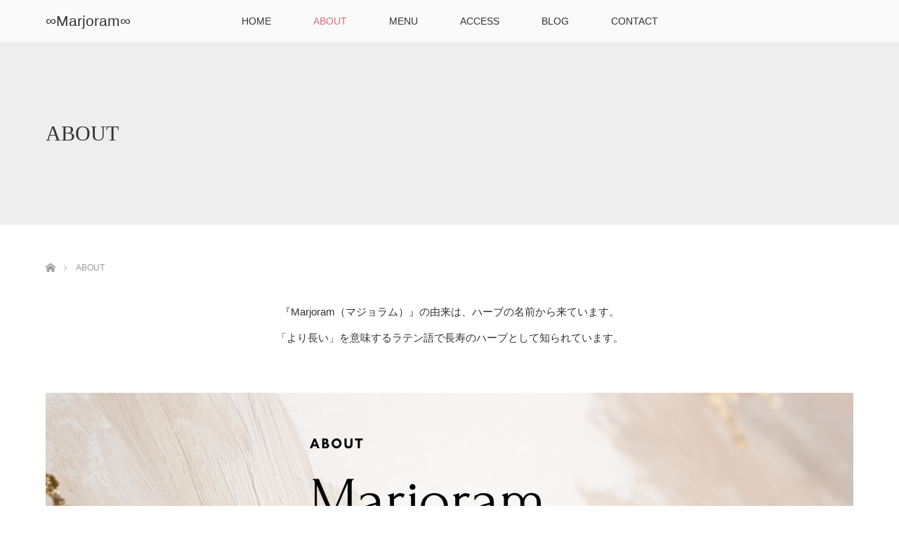

--- FILE ---
content_type: text/html; charset=UTF-8
request_url: https://www.8marjoram8.com/about/
body_size: 8802
content:
<!DOCTYPE html>
<html class="pc" dir="ltr" lang="ja" prefix="og: https://ogp.me/ns#">
<head>
<meta charset="UTF-8">
<!--[if IE]><meta http-equiv="X-UA-Compatible" content="IE=edge"><![endif]-->
<meta name="viewport" content="width=device-width">

<meta name="description" content="『Marjoram（マジョラム）』の由来は、ハーブの名前から来ています。「より長い」を意味するラテン語で長寿のハーブとして知られています。">
<link rel="pingback" href="https://www.8marjoram8.com/xmlrpc.php">

		<!-- All in One SEO 4.6.6 - aioseo.com -->
		<title>ABOUT - ∞Marjoram∞</title>
		<meta name="description" content="『Marjoram（マジョラム）』の由来は、ハーブの名前から来ています。 「より長い」を意味するラテン語で長寿" />
		<meta name="robots" content="max-image-preview:large" />
		<link rel="canonical" href="https://www.8marjoram8.com/about/" />
		<meta name="generator" content="All in One SEO (AIOSEO) 4.6.6" />
		<meta property="og:locale" content="ja_JP" />
		<meta property="og:site_name" content="∞Marjoram∞ - 「美しくきれいに生きる」" />
		<meta property="og:type" content="article" />
		<meta property="og:title" content="ABOUT - ∞Marjoram∞" />
		<meta property="og:description" content="『Marjoram（マジョラム）』の由来は、ハーブの名前から来ています。 「より長い」を意味するラテン語で長寿" />
		<meta property="og:url" content="https://www.8marjoram8.com/about/" />
		<meta property="article:published_time" content="2022-10-04T15:01:33+00:00" />
		<meta property="article:modified_time" content="2023-01-21T08:22:40+00:00" />
		<meta name="twitter:card" content="summary" />
		<meta name="twitter:title" content="ABOUT - ∞Marjoram∞" />
		<meta name="twitter:description" content="『Marjoram（マジョラム）』の由来は、ハーブの名前から来ています。 「より長い」を意味するラテン語で長寿" />
		<script type="application/ld+json" class="aioseo-schema">
			{"@context":"https:\/\/schema.org","@graph":[{"@type":"BreadcrumbList","@id":"https:\/\/www.8marjoram8.com\/about\/#breadcrumblist","itemListElement":[{"@type":"ListItem","@id":"https:\/\/www.8marjoram8.com\/#listItem","position":1,"name":"\u5bb6","item":"https:\/\/www.8marjoram8.com\/","nextItem":"https:\/\/www.8marjoram8.com\/about\/#listItem"},{"@type":"ListItem","@id":"https:\/\/www.8marjoram8.com\/about\/#listItem","position":2,"name":"ABOUT","previousItem":"https:\/\/www.8marjoram8.com\/#listItem"}]},{"@type":"Person","@id":"https:\/\/www.8marjoram8.com\/#person"},{"@type":"WebPage","@id":"https:\/\/www.8marjoram8.com\/about\/#webpage","url":"https:\/\/www.8marjoram8.com\/about\/","name":"ABOUT - \u221eMarjoram\u221e","description":"\u300eMarjoram\uff08\u30de\u30b8\u30e7\u30e9\u30e0\uff09\u300f\u306e\u7531\u6765\u306f\u3001\u30cf\u30fc\u30d6\u306e\u540d\u524d\u304b\u3089\u6765\u3066\u3044\u307e\u3059\u3002 \u300c\u3088\u308a\u9577\u3044\u300d\u3092\u610f\u5473\u3059\u308b\u30e9\u30c6\u30f3\u8a9e\u3067\u9577\u5bff","inLanguage":"ja","isPartOf":{"@id":"https:\/\/www.8marjoram8.com\/#website"},"breadcrumb":{"@id":"https:\/\/www.8marjoram8.com\/about\/#breadcrumblist"},"datePublished":"2022-10-05T00:01:33+09:00","dateModified":"2023-01-21T17:22:40+09:00"},{"@type":"WebSite","@id":"https:\/\/www.8marjoram8.com\/#website","url":"https:\/\/www.8marjoram8.com\/","name":"\u221eMarjoram\u221e","description":"\u300c\u7f8e\u3057\u304f\u304d\u308c\u3044\u306b\u751f\u304d\u308b\u300d","inLanguage":"ja","publisher":{"@id":"https:\/\/www.8marjoram8.com\/#person"}}]}
		</script>
		<!-- All in One SEO -->

<link rel='dns-prefetch' href='//s.w.org' />
<link rel="alternate" type="application/rss+xml" title="∞Marjoram∞ &raquo; フィード" href="https://www.8marjoram8.com/feed/" />
<link rel="alternate" type="application/rss+xml" title="∞Marjoram∞ &raquo; コメントフィード" href="https://www.8marjoram8.com/comments/feed/" />
		<!-- This site uses the Google Analytics by MonsterInsights plugin v8.28.0 - Using Analytics tracking - https://www.monsterinsights.com/ -->
		<!-- Note: MonsterInsights is not currently configured on this site. The site owner needs to authenticate with Google Analytics in the MonsterInsights settings panel. -->
					<!-- No tracking code set -->
				<!-- / Google Analytics by MonsterInsights -->
		<script type="text/javascript">
window._wpemojiSettings = {"baseUrl":"https:\/\/s.w.org\/images\/core\/emoji\/13.1.0\/72x72\/","ext":".png","svgUrl":"https:\/\/s.w.org\/images\/core\/emoji\/13.1.0\/svg\/","svgExt":".svg","source":{"concatemoji":"https:\/\/www.8marjoram8.com\/wp-includes\/js\/wp-emoji-release.min.js?ver=5.9.12"}};
/*! This file is auto-generated */
!function(e,a,t){var n,r,o,i=a.createElement("canvas"),p=i.getContext&&i.getContext("2d");function s(e,t){var a=String.fromCharCode;p.clearRect(0,0,i.width,i.height),p.fillText(a.apply(this,e),0,0);e=i.toDataURL();return p.clearRect(0,0,i.width,i.height),p.fillText(a.apply(this,t),0,0),e===i.toDataURL()}function c(e){var t=a.createElement("script");t.src=e,t.defer=t.type="text/javascript",a.getElementsByTagName("head")[0].appendChild(t)}for(o=Array("flag","emoji"),t.supports={everything:!0,everythingExceptFlag:!0},r=0;r<o.length;r++)t.supports[o[r]]=function(e){if(!p||!p.fillText)return!1;switch(p.textBaseline="top",p.font="600 32px Arial",e){case"flag":return s([127987,65039,8205,9895,65039],[127987,65039,8203,9895,65039])?!1:!s([55356,56826,55356,56819],[55356,56826,8203,55356,56819])&&!s([55356,57332,56128,56423,56128,56418,56128,56421,56128,56430,56128,56423,56128,56447],[55356,57332,8203,56128,56423,8203,56128,56418,8203,56128,56421,8203,56128,56430,8203,56128,56423,8203,56128,56447]);case"emoji":return!s([10084,65039,8205,55357,56613],[10084,65039,8203,55357,56613])}return!1}(o[r]),t.supports.everything=t.supports.everything&&t.supports[o[r]],"flag"!==o[r]&&(t.supports.everythingExceptFlag=t.supports.everythingExceptFlag&&t.supports[o[r]]);t.supports.everythingExceptFlag=t.supports.everythingExceptFlag&&!t.supports.flag,t.DOMReady=!1,t.readyCallback=function(){t.DOMReady=!0},t.supports.everything||(n=function(){t.readyCallback()},a.addEventListener?(a.addEventListener("DOMContentLoaded",n,!1),e.addEventListener("load",n,!1)):(e.attachEvent("onload",n),a.attachEvent("onreadystatechange",function(){"complete"===a.readyState&&t.readyCallback()})),(n=t.source||{}).concatemoji?c(n.concatemoji):n.wpemoji&&n.twemoji&&(c(n.twemoji),c(n.wpemoji)))}(window,document,window._wpemojiSettings);
</script>
<style type="text/css">
img.wp-smiley,
img.emoji {
	display: inline !important;
	border: none !important;
	box-shadow: none !important;
	height: 1em !important;
	width: 1em !important;
	margin: 0 0.07em !important;
	vertical-align: -0.1em !important;
	background: none !important;
	padding: 0 !important;
}
</style>
	<link rel='stylesheet' id='style-css'  href='https://www.8marjoram8.com/wp-content/themes/lotus_tcd039/style.css?ver=2.4' type='text/css' media='all' />
<link rel='stylesheet' id='wp-block-library-css'  href='https://www.8marjoram8.com/wp-includes/css/dist/block-library/style.min.css?ver=5.9.12' type='text/css' media='all' />
<style id='global-styles-inline-css' type='text/css'>
body{--wp--preset--color--black: #000000;--wp--preset--color--cyan-bluish-gray: #abb8c3;--wp--preset--color--white: #ffffff;--wp--preset--color--pale-pink: #f78da7;--wp--preset--color--vivid-red: #cf2e2e;--wp--preset--color--luminous-vivid-orange: #ff6900;--wp--preset--color--luminous-vivid-amber: #fcb900;--wp--preset--color--light-green-cyan: #7bdcb5;--wp--preset--color--vivid-green-cyan: #00d084;--wp--preset--color--pale-cyan-blue: #8ed1fc;--wp--preset--color--vivid-cyan-blue: #0693e3;--wp--preset--color--vivid-purple: #9b51e0;--wp--preset--gradient--vivid-cyan-blue-to-vivid-purple: linear-gradient(135deg,rgba(6,147,227,1) 0%,rgb(155,81,224) 100%);--wp--preset--gradient--light-green-cyan-to-vivid-green-cyan: linear-gradient(135deg,rgb(122,220,180) 0%,rgb(0,208,130) 100%);--wp--preset--gradient--luminous-vivid-amber-to-luminous-vivid-orange: linear-gradient(135deg,rgba(252,185,0,1) 0%,rgba(255,105,0,1) 100%);--wp--preset--gradient--luminous-vivid-orange-to-vivid-red: linear-gradient(135deg,rgba(255,105,0,1) 0%,rgb(207,46,46) 100%);--wp--preset--gradient--very-light-gray-to-cyan-bluish-gray: linear-gradient(135deg,rgb(238,238,238) 0%,rgb(169,184,195) 100%);--wp--preset--gradient--cool-to-warm-spectrum: linear-gradient(135deg,rgb(74,234,220) 0%,rgb(151,120,209) 20%,rgb(207,42,186) 40%,rgb(238,44,130) 60%,rgb(251,105,98) 80%,rgb(254,248,76) 100%);--wp--preset--gradient--blush-light-purple: linear-gradient(135deg,rgb(255,206,236) 0%,rgb(152,150,240) 100%);--wp--preset--gradient--blush-bordeaux: linear-gradient(135deg,rgb(254,205,165) 0%,rgb(254,45,45) 50%,rgb(107,0,62) 100%);--wp--preset--gradient--luminous-dusk: linear-gradient(135deg,rgb(255,203,112) 0%,rgb(199,81,192) 50%,rgb(65,88,208) 100%);--wp--preset--gradient--pale-ocean: linear-gradient(135deg,rgb(255,245,203) 0%,rgb(182,227,212) 50%,rgb(51,167,181) 100%);--wp--preset--gradient--electric-grass: linear-gradient(135deg,rgb(202,248,128) 0%,rgb(113,206,126) 100%);--wp--preset--gradient--midnight: linear-gradient(135deg,rgb(2,3,129) 0%,rgb(40,116,252) 100%);--wp--preset--duotone--dark-grayscale: url('#wp-duotone-dark-grayscale');--wp--preset--duotone--grayscale: url('#wp-duotone-grayscale');--wp--preset--duotone--purple-yellow: url('#wp-duotone-purple-yellow');--wp--preset--duotone--blue-red: url('#wp-duotone-blue-red');--wp--preset--duotone--midnight: url('#wp-duotone-midnight');--wp--preset--duotone--magenta-yellow: url('#wp-duotone-magenta-yellow');--wp--preset--duotone--purple-green: url('#wp-duotone-purple-green');--wp--preset--duotone--blue-orange: url('#wp-duotone-blue-orange');--wp--preset--font-size--small: 13px;--wp--preset--font-size--medium: 20px;--wp--preset--font-size--large: 36px;--wp--preset--font-size--x-large: 42px;}.has-black-color{color: var(--wp--preset--color--black) !important;}.has-cyan-bluish-gray-color{color: var(--wp--preset--color--cyan-bluish-gray) !important;}.has-white-color{color: var(--wp--preset--color--white) !important;}.has-pale-pink-color{color: var(--wp--preset--color--pale-pink) !important;}.has-vivid-red-color{color: var(--wp--preset--color--vivid-red) !important;}.has-luminous-vivid-orange-color{color: var(--wp--preset--color--luminous-vivid-orange) !important;}.has-luminous-vivid-amber-color{color: var(--wp--preset--color--luminous-vivid-amber) !important;}.has-light-green-cyan-color{color: var(--wp--preset--color--light-green-cyan) !important;}.has-vivid-green-cyan-color{color: var(--wp--preset--color--vivid-green-cyan) !important;}.has-pale-cyan-blue-color{color: var(--wp--preset--color--pale-cyan-blue) !important;}.has-vivid-cyan-blue-color{color: var(--wp--preset--color--vivid-cyan-blue) !important;}.has-vivid-purple-color{color: var(--wp--preset--color--vivid-purple) !important;}.has-black-background-color{background-color: var(--wp--preset--color--black) !important;}.has-cyan-bluish-gray-background-color{background-color: var(--wp--preset--color--cyan-bluish-gray) !important;}.has-white-background-color{background-color: var(--wp--preset--color--white) !important;}.has-pale-pink-background-color{background-color: var(--wp--preset--color--pale-pink) !important;}.has-vivid-red-background-color{background-color: var(--wp--preset--color--vivid-red) !important;}.has-luminous-vivid-orange-background-color{background-color: var(--wp--preset--color--luminous-vivid-orange) !important;}.has-luminous-vivid-amber-background-color{background-color: var(--wp--preset--color--luminous-vivid-amber) !important;}.has-light-green-cyan-background-color{background-color: var(--wp--preset--color--light-green-cyan) !important;}.has-vivid-green-cyan-background-color{background-color: var(--wp--preset--color--vivid-green-cyan) !important;}.has-pale-cyan-blue-background-color{background-color: var(--wp--preset--color--pale-cyan-blue) !important;}.has-vivid-cyan-blue-background-color{background-color: var(--wp--preset--color--vivid-cyan-blue) !important;}.has-vivid-purple-background-color{background-color: var(--wp--preset--color--vivid-purple) !important;}.has-black-border-color{border-color: var(--wp--preset--color--black) !important;}.has-cyan-bluish-gray-border-color{border-color: var(--wp--preset--color--cyan-bluish-gray) !important;}.has-white-border-color{border-color: var(--wp--preset--color--white) !important;}.has-pale-pink-border-color{border-color: var(--wp--preset--color--pale-pink) !important;}.has-vivid-red-border-color{border-color: var(--wp--preset--color--vivid-red) !important;}.has-luminous-vivid-orange-border-color{border-color: var(--wp--preset--color--luminous-vivid-orange) !important;}.has-luminous-vivid-amber-border-color{border-color: var(--wp--preset--color--luminous-vivid-amber) !important;}.has-light-green-cyan-border-color{border-color: var(--wp--preset--color--light-green-cyan) !important;}.has-vivid-green-cyan-border-color{border-color: var(--wp--preset--color--vivid-green-cyan) !important;}.has-pale-cyan-blue-border-color{border-color: var(--wp--preset--color--pale-cyan-blue) !important;}.has-vivid-cyan-blue-border-color{border-color: var(--wp--preset--color--vivid-cyan-blue) !important;}.has-vivid-purple-border-color{border-color: var(--wp--preset--color--vivid-purple) !important;}.has-vivid-cyan-blue-to-vivid-purple-gradient-background{background: var(--wp--preset--gradient--vivid-cyan-blue-to-vivid-purple) !important;}.has-light-green-cyan-to-vivid-green-cyan-gradient-background{background: var(--wp--preset--gradient--light-green-cyan-to-vivid-green-cyan) !important;}.has-luminous-vivid-amber-to-luminous-vivid-orange-gradient-background{background: var(--wp--preset--gradient--luminous-vivid-amber-to-luminous-vivid-orange) !important;}.has-luminous-vivid-orange-to-vivid-red-gradient-background{background: var(--wp--preset--gradient--luminous-vivid-orange-to-vivid-red) !important;}.has-very-light-gray-to-cyan-bluish-gray-gradient-background{background: var(--wp--preset--gradient--very-light-gray-to-cyan-bluish-gray) !important;}.has-cool-to-warm-spectrum-gradient-background{background: var(--wp--preset--gradient--cool-to-warm-spectrum) !important;}.has-blush-light-purple-gradient-background{background: var(--wp--preset--gradient--blush-light-purple) !important;}.has-blush-bordeaux-gradient-background{background: var(--wp--preset--gradient--blush-bordeaux) !important;}.has-luminous-dusk-gradient-background{background: var(--wp--preset--gradient--luminous-dusk) !important;}.has-pale-ocean-gradient-background{background: var(--wp--preset--gradient--pale-ocean) !important;}.has-electric-grass-gradient-background{background: var(--wp--preset--gradient--electric-grass) !important;}.has-midnight-gradient-background{background: var(--wp--preset--gradient--midnight) !important;}.has-small-font-size{font-size: var(--wp--preset--font-size--small) !important;}.has-medium-font-size{font-size: var(--wp--preset--font-size--medium) !important;}.has-large-font-size{font-size: var(--wp--preset--font-size--large) !important;}.has-x-large-font-size{font-size: var(--wp--preset--font-size--x-large) !important;}
</style>
<link rel='stylesheet' id='contact-form-7-css'  href='https://www.8marjoram8.com/wp-content/plugins/contact-form-7/includes/css/styles.css?ver=5.6.3' type='text/css' media='all' />
<script type='text/javascript' src='https://www.8marjoram8.com/wp-includes/js/jquery/jquery.min.js?ver=3.6.0' id='jquery-core-js'></script>
<script type='text/javascript' src='https://www.8marjoram8.com/wp-includes/js/jquery/jquery-migrate.min.js?ver=3.3.2' id='jquery-migrate-js'></script>
<link rel="https://api.w.org/" href="https://www.8marjoram8.com/wp-json/" /><link rel="alternate" type="application/json" href="https://www.8marjoram8.com/wp-json/wp/v2/pages/1992" /><link rel='shortlink' href='https://www.8marjoram8.com/?p=1992' />
<link rel="alternate" type="application/json+oembed" href="https://www.8marjoram8.com/wp-json/oembed/1.0/embed?url=https%3A%2F%2Fwww.8marjoram8.com%2Fabout%2F" />
<link rel="alternate" type="text/xml+oembed" href="https://www.8marjoram8.com/wp-json/oembed/1.0/embed?url=https%3A%2F%2Fwww.8marjoram8.com%2Fabout%2F&#038;format=xml" />
<!-- Favicon Rotator -->
<link rel="shortcut icon" href="https://www.8marjoram8.com/wp-content/uploads/2021/07/leaves-e1626437804607.png" />
<link rel="apple-touch-icon-precomposed" href="https://www.8marjoram8.com/wp-content/uploads/2021/07/leaves-e1626437804607.png" />
<!-- End Favicon Rotator -->

<link rel="stylesheet" media="screen and (max-width:770px)" href="https://www.8marjoram8.com/wp-content/themes/lotus_tcd039/responsive.css?ver=2.4">
<link rel="stylesheet" href="https://www.8marjoram8.com/wp-content/themes/lotus_tcd039/css/footer-bar.css?ver=2.4">

<script src="https://www.8marjoram8.com/wp-content/themes/lotus_tcd039/js/jquery.easing.1.3.js?ver=2.4"></script>
<script src="https://www.8marjoram8.com/wp-content/themes/lotus_tcd039/js/jscript.js?ver=2.4"></script>
<script src="https://www.8marjoram8.com/wp-content/themes/lotus_tcd039/js/functions.js?ver=2.4"></script>
<script src="https://www.8marjoram8.com/wp-content/themes/lotus_tcd039/js/comment.js?ver=2.4"></script>

<style type="text/css">
body, input, textarea { font-family: Verdana, "Hiragino Kaku Gothic ProN", "ヒラギノ角ゴ ProN W3", "メイリオ", Meiryo, sans-serif; }
.rich_font { font-weight:500; font-family: "Times New Roman" , "游明朝" , "Yu Mincho" , "游明朝体" , "YuMincho" , "ヒラギノ明朝 Pro W3" , "Hiragino Mincho Pro" , "HiraMinProN-W3" , "HGS明朝E" , "ＭＳ Ｐ明朝" , "MS PMincho" , serif; }

body { font-size:15px; }

.pc #header .logo { font-size:21px; }
.mobile #header .logo { font-size:18px; }
.pc #header .desc { font-size:12px; }
#footer_logo .logo { font-size:40px; }
#footer_logo .desc { font-size:12px; }
.pc #header #logo_text_fixed .logo { font-size:21px; }

.index_box_list .image img, #index_blog_list li .image img, #related_post li a.image img, .styled_post_list1 .image img, #recent_news .image img{
  -webkit-transition: all 0.35s ease-in-out; -moz-transition: all 0.35s ease-in-out; transition: all 0.35s ease-in-out;
  -webkit-transform: scale(1); -moz-transform: scale(1); -ms-transform: scale(1); -o-transform: scale(1); transform: scale(1);
  -webkit-backface-visibility:hidden; backface-visibility:hidden;
}
.index_box_list .image a:hover img, #index_blog_list li .image:hover img, #related_post li a.image:hover img, .styled_post_list1 .image:hover img, #recent_news .image:hover img{
 -webkit-transform: scale(1.2); -moz-transform: scale(1.2); -ms-transform: scale(1.2); -o-transform: scale(1.2); transform: scale(1.2);
}

.pc .home #header_top{ background:rgba(255,255,255,1) }
.pc .home #global_menu{ background:rgba(255,255,255,0.7) }
.pc .header_fix #header{ background:rgba(255,255,255,1) }
	.pc .not_home #header{ background:rgba(255,255,255,0.7) }
.pc .not_home.header_fix2 #header{ background:rgba(255,255,255,1) }
.pc #global_menu > ul > li > a{ color:#333333; }

.pc #index_content2 .catchphrase .headline { font-size:40px; }
.pc #index_content2 .catchphrase .desc { font-size:15px; }

#post_title { font-size:30px; }
.post_content { font-size:15px; }

a:hover, #comment_header ul li a:hover, .pc #global_menu > ul > li.active > a, .pc #global_menu li.current-menu-item > a, .pc #global_menu > ul > li > a:hover, #header_logo .logo a:hover, #bread_crumb li.home a:hover:before, #bread_crumb li a:hover,
 .footer_menu li:first-child a, .footer_menu li:only-child a, #previous_next_post a:hover, .color_headline
  { color:#D86F7C; }

.pc #global_menu ul ul a, #return_top a, .next_page_link a:hover, .page_navi a:hover, .collapse_category_list li a:hover .count, .index_archive_link a:hover, .slick-arrow:hover, #header_logo_index .link:hover,
 #previous_next_page a:hover, .page_navi p.back a:hover, .collapse_category_list li a:hover .count, .mobile #global_menu li a:hover,
  #wp-calendar td a:hover, #wp-calendar #prev a:hover, #wp-calendar #next a:hover, .widget_search #search-btn input:hover, .widget_search #searchsubmit:hover, .side_widget.google_search #searchsubmit:hover,
   #submit_comment:hover, #comment_header ul li a:hover, #comment_header ul li.comment_switch_active a, #comment_header #comment_closed p, #post_pagination a:hover, #post_pagination p, a.menu_button:hover, .mobile .footer_menu a:hover, .mobile #footer_menu_bottom li a:hover
    { background-color:#D86F7C; }

.pc #global_menu ul ul a:hover, #return_top a:hover
 { background-color:#BD5E68; }

.side_headline, #footer_address, #recent_news .headline, .page_navi span.current
 { background-color:#F2D2D0; }

#index_content1_top
 { background-color:#FFFFFF; }

#comment_textarea textarea:focus, #guest_info input:focus, #comment_header ul li a:hover, #comment_header ul li.comment_switch_active a, #comment_header #comment_closed p
 { border-color:#D86F7C; }

#comment_header ul li.comment_switch_active a:after, #comment_header #comment_closed p:after
 { border-color:#D86F7C transparent transparent transparent; }

.collapse_category_list li a:before
 { border-color: transparent transparent transparent #D86F7C; }


  #site_loader_spinner { border:4px solid rgba(216,111,124,0.2); border-top-color:#D86F7C; }


</style>


<script type="text/javascript">
jQuery(document).ready(function($){
  $('a').not('a[href^="#"], a[href^="tel"], [href^="javascript:void(0);"], a[target="_blank"]').click(function(){
    var pass = $(this).attr("href");
    $('body').fadeOut();
    setTimeout(function(){
      location.href = pass;
    },300);
    return false;
  });
});
</script>


<style type="text/css"></style></head>
<body id="body" class="page-template-default page page-id-1992 not_home">

<div id="site_loader_overlay">
 <div id="site_loader_spinner"></div>
</div>

 <div id="header">
  <div id="header_top">
   <div id="header_logo">
    <div id="logo_image">
 <h1 class="logo">
  <a href="https://www.8marjoram8.com/" title="∞Marjoram∞" data-label="∞Marjoram∞"><img class="h_logo" src="https://www.8marjoram8.com/wp-content/uploads/2022/10/marjoram_logo-e1664829821557.png?1768773718" alt="∞Marjoram∞" title="∞Marjoram∞" /></a>
 </h1>
</div>
   </div>
  </div><!-- END #header_top -->
    <div id="header_bottom">
   <a href="#" class="menu_button"><span>menu</span></a>
   <div id="logo_text_fixed">
 <p class="logo"><a href="https://www.8marjoram8.com/" title="∞Marjoram∞">∞Marjoram∞</a></p>
</div>
   <div id="global_menu">
    <ul id="menu-menu-1" class="menu"><li id="menu-item-2004" class="menu-item menu-item-type-custom menu-item-object-custom menu-item-home menu-item-2004"><a href="https://www.8marjoram8.com/">HOME</a></li>
<li id="menu-item-1998" class="menu-item menu-item-type-post_type menu-item-object-page current-menu-item page_item page-item-1992 current_page_item menu-item-1998"><a href="https://www.8marjoram8.com/about/" aria-current="page">ABOUT</a></li>
<li id="menu-item-2054" class="menu-item menu-item-type-post_type menu-item-object-page menu-item-has-children menu-item-2054"><a href="https://www.8marjoram8.com/menu/">MENU</a>
<ul class="sub-menu">
	<li id="menu-item-2014" class="menu-item menu-item-type-post_type menu-item-object-page menu-item-2014"><a href="https://www.8marjoram8.com/treatment-menu/">Treatment Menu</a></li>
	<li id="menu-item-2006" class="menu-item menu-item-type-post_type menu-item-object-page menu-item-has-children menu-item-2006"><a href="https://www.8marjoram8.com/recommended-products/">取扱商品</a>
	<ul class="sub-menu">
		<li id="menu-item-2007" class="menu-item menu-item-type-post_type menu-item-object-page menu-item-2007"><a href="https://www.8marjoram8.com/recommended-products/vos-saloncare-forshop/">VOSサロンケア店販用</a></li>
		<li id="menu-item-2008" class="menu-item menu-item-type-post_type menu-item-object-page menu-item-2008"><a href="https://www.8marjoram8.com/recommended-products/v3/">V3シャイニングファンデーションシーズン２／V3</a></li>
		<li id="menu-item-2009" class="menu-item menu-item-type-post_type menu-item-object-page menu-item-2009"><a href="https://www.8marjoram8.com/recommended-products/v3-pinjectserum/">V3 ピンジェクトセラム</a></li>
		<li id="menu-item-2010" class="menu-item menu-item-type-post_type menu-item-object-page menu-item-2010"><a href="https://www.8marjoram8.com/recommended-products/homecareset/">V3 HARI SET</a></li>
	</ul>
</li>
</ul>
</li>
<li id="menu-item-2138" class="menu-item menu-item-type-post_type menu-item-object-page menu-item-2138"><a href="https://www.8marjoram8.com/access/">ACCESS</a></li>
<li id="menu-item-2216" class="menu-item menu-item-type-post_type menu-item-object-page menu-item-2216"><a href="https://www.8marjoram8.com/blog/">BLOG</a></li>
<li id="menu-item-30" class="menu-item menu-item-type-custom menu-item-object-custom menu-item-30"><a href="https://www.8marjoram8.com/contact-2">CONTACT</a></li>
</ul>   </div>
  </div><!-- END #header_bottom -->
   </div><!-- END #header -->

    
 <div id="main_contents" class="clearfix">

<div id="header_image" class="no_image">
 <div class="caption">
  <p class="title rich_font">ABOUT</p>
 </div>
</div>

<div id="bread_crumb">

<ul class="clearfix" itemscope itemtype="http://schema.org/BreadcrumbList">
 <li itemprop="itemListElement" itemscope itemtype="http://schema.org/ListItem" class="home"><a itemprop="item" href="https://www.8marjoram8.com/"><span itemprop="name">ホーム</span></a><meta itemprop="position" content="1" /></li>

 <li itemprop="itemListElement" itemscope itemtype="http://schema.org/ListItem" class="last"><span itemprop="name">ABOUT</span><meta itemprop="position" content="2" /></li>

</ul>
</div>
<div id="main_col">

 
      <div class="page_content_headline">
         <div class="post_content">
    <p>『Marjoram（マジョラム）』の由来は、ハーブの名前から来ています。<br />
「より長い」を意味するラテン語で長寿のハーブとして知られています。</p>
   </div>
     </div>
  
      <img class="page_content_image" src="https://www.8marjoram8.com/wp-content/uploads/2023/01/1150-300.png" alt="" title="" />
  
      <div class="page_content2">
   <h3 class="headline rich_font color_headline">marjoramの花言葉は「常に幸福」</h3>   <div class="page_content2_inner clearfix">
        <div class="post_content">
     <p>古代ギリシャでは、marjoramが恋愛成就のお守りとして使われていたり、幸福のシンボルとして贈られていたそうです。中世では、魔除けのお守りとしても持ち歩き、心を平穏に保ち安らぎを与える力があるとされていました。当サロンでも、真の幸せを感じてもらえるように一人ひとりと向き合っていきます。</p>
    </div>
            <div class="post_content right">
     <p>当サロンは、心と身体に栄養を与えるトータルケアサロンです。心は手相、数秘、ホロスコープ、カードを用いた各種セッション。身体は脊椎セラピーマシーン、真空圧メソッドなどの各種トリートメント。お身体に使用させて頂く美材にもこだわり、皆様のお悩みやご相談に応じてケアを行います。</p>
    </div>
       </div>
  </div>
  
      <ul class="page_image_list clearfix">
   <li><img src="https://www.8marjoram8.com/wp-content/uploads/2023/01/1.png" alt="" title="" /></li>   <li><img src="https://www.8marjoram8.com/wp-content/uploads/2023/01/3.png" alt="" title="" /></li>   <li><img src="https://www.8marjoram8.com/wp-content/uploads/2023/01/2.png" alt="" title="" /></li>  </ul>
  

      <div class="page_content3 clearfix">
   <div class="page_content3_inner clearfix">
    <div class="info">
     <h3 class="headline rich_font color_headline">MESSAGE<br />
</h3>          <div class="post_content">
      <p>いくつになってもありのままの自分で生きたいと思う女性の願いを叶えるために生まれた心と身体のケアサロンです。個室を完備しておりますので、あなたの悩みや理想を聞きながら、あなたがもっと幸せに楽しく生きられるように導きます。また、当サロンではお客さまの手相と生年月日による数秘術を用いて、ひとり一人に合わせたセッションや講座を行っております。理想の現実を一緒に作っていきましょう。</p>
     </div>
         </div>
    <img class="image" src="https://www.8marjoram8.com/wp-content/uploads/2023/01/2-1.png" alt="" title="" />   </div>
   <div class="page_content3_inner right clearfix">
    <div class="info">
     <h3 class="headline rich_font color_headline">Esthetic</h3>          <div class="post_content">
      <p>心と身体はいつでもつながっています。女性はいつまでも美しくあり続けたいと願い、幸せを感じるためにも健康であり続けたいと願います。当サロンでは心身共に健康を維持するためにリラクゼーションやエステも行っています。心の不調は身体に現れ、身体からはあなたの不調が見えてきます。あなた自身を大切にすることで日々のストレスからも解放され、感じられる幸せもより大きなものへとなるでしょう。</p>
     </div>
         </div>
    <img class="image" src="https://www.8marjoram8.com/wp-content/uploads/2022/10/10-3.png" alt="" title="" />   </div>
  </div>
  
  
</div><!-- END #main_col -->


 </div><!-- END #main_contents -->

<div id="footer_wrapper">
 <div id="footer_top">
  <div id="footer_top_inner">

   <!-- footer logo -->
   <div id="footer_logo">
    <div class="logo_area">
 <p class="logo"><a href="https://www.8marjoram8.com/" title="∞Marjoram∞"><img class="f_logo" src="https://www.8marjoram8.com/wp-content/uploads/2022/10/marjoram_logo-2-e1664684248518.png?1768773718" alt="∞Marjoram∞" title="∞Marjoram∞" /></a></p>
</div>
   </div>

   <!-- footer menu -->
      <div id="footer_menu" class="clearfix">
        <div id="footer-menu1" class="footer_menu clearfix">
     <ul id="menu-%e3%83%95%e3%83%83%e3%82%bf%e3%83%bc1" class="menu"><li id="menu-item-2047" class="menu-item menu-item-type-post_type menu-item-object-page menu-item-home menu-item-2047"><a href="https://www.8marjoram8.com/">HOME</a></li>
<li id="menu-item-2048" class="menu-item menu-item-type-post_type menu-item-object-page current-menu-item page_item page-item-1992 current_page_item menu-item-2048"><a href="https://www.8marjoram8.com/about/" aria-current="page">ABOUT</a></li>
<li id="menu-item-2055" class="menu-item menu-item-type-post_type menu-item-object-page menu-item-2055"><a href="https://www.8marjoram8.com/menu/">MENU</a></li>
</ul>    </div>
            <div id="footer-menu2" class="footer_menu clearfix">
     <ul id="menu-%e3%83%95%e3%83%83%e3%82%bf%e3%83%bc2" class="menu"><li id="menu-item-2056" class="menu-item menu-item-type-post_type menu-item-object-page menu-item-2056"><a href="https://www.8marjoram8.com/recommended-products/">取扱商品</a></li>
<li id="menu-item-2058" class="menu-item menu-item-type-post_type menu-item-object-page menu-item-2058"><a href="https://www.8marjoram8.com/treatment-menu/">Treatment Menu</a></li>
</ul>    </div>
            <div id="footer-menu3" class="footer_menu clearfix">
     <ul id="menu-%e3%83%95%e3%83%83%e3%82%bf%e3%83%bc3" class="menu"><li id="menu-item-2061" class="menu-item menu-item-type-post_type menu-item-object-page menu-item-2061"><a href="https://www.8marjoram8.com/access/">ACCESS</a></li>
<li id="menu-item-2059" class="menu-item menu-item-type-post_type menu-item-object-page menu-item-2059"><a href="https://www.8marjoram8.com/contact-2/">CONTACT</a></li>
<li id="menu-item-2244" class="menu-item menu-item-type-post_type menu-item-object-page menu-item-2244"><a href="https://www.8marjoram8.com/blog/">BLOG</a></li>
</ul>    </div>
                   </div>
   

  </div><!-- END #footer_top_inner -->
 </div><!-- END #footer_top -->

 
 <div id="footer_bottom">
  <div id="footer_bottom_inner" class="clearfix">
   <!-- social button -->
      <ul class="clearfix" id="footer_social_link">
            <li class="facebook"><a class="target_blank" href="https://www.facebook.com/chiemi.ando.583">Facebook</a></li>
            <li class="insta"><a class="target_blank" href="https://www.instagram.com/total_care_salon_marjoram/">Instagram</a></li>
                        <li class="rss"><a class="target_blank" href="https://www.8marjoram8.com/feed/">RSS</a></li>
       </ul>
      <p id="copyright">Copyright &copy;&nbsp; <a href="https://www.8marjoram8.com/">∞Marjoram∞</a></p>

  </div><!-- END #footer_bottom_inner -->
 </div><!-- END #footer_bottom -->
</div><!-- /footer_wrapper -->


 <div id="return_top">
  <a href="#body"><span>PAGE TOP</span></a>
 </div>


 <script>

 jQuery(window).bind("unload",function(){});

 jQuery(document).ready(function($){

  function after_load() {
   $('#site_loader_spinner').delay(300).addClass('fade_out');
   $('#site_loader_overlay').delay(600).addClass('fade_out');
   $('#site_loader_spinner').delay(600).fadeOut(100);
   $('#site_loader_overlay').delay(900).fadeOut(100);
        }


  $(window).load(function () {
    after_load();
  });
 
  $(function(){
    setTimeout(function(){
      if( $('#site_loader_overlay').is(':visible') ) {
        after_load();
      }
    }, 3000);
  });

 });
 </script>

 

<script type='text/javascript' src='https://www.8marjoram8.com/wp-includes/js/comment-reply.min.js?ver=5.9.12' id='comment-reply-js'></script>
<script type='text/javascript' src='https://www.8marjoram8.com/wp-content/plugins/contact-form-7/includes/swv/js/index.js?ver=5.6.3' id='swv-js'></script>
<script type='text/javascript' id='contact-form-7-js-extra'>
/* <![CDATA[ */
var wpcf7 = {"api":{"root":"https:\/\/www.8marjoram8.com\/wp-json\/","namespace":"contact-form-7\/v1"}};
/* ]]> */
</script>
<script type='text/javascript' src='https://www.8marjoram8.com/wp-content/plugins/contact-form-7/includes/js/index.js?ver=5.6.3' id='contact-form-7-js'></script>
</body>
</html>